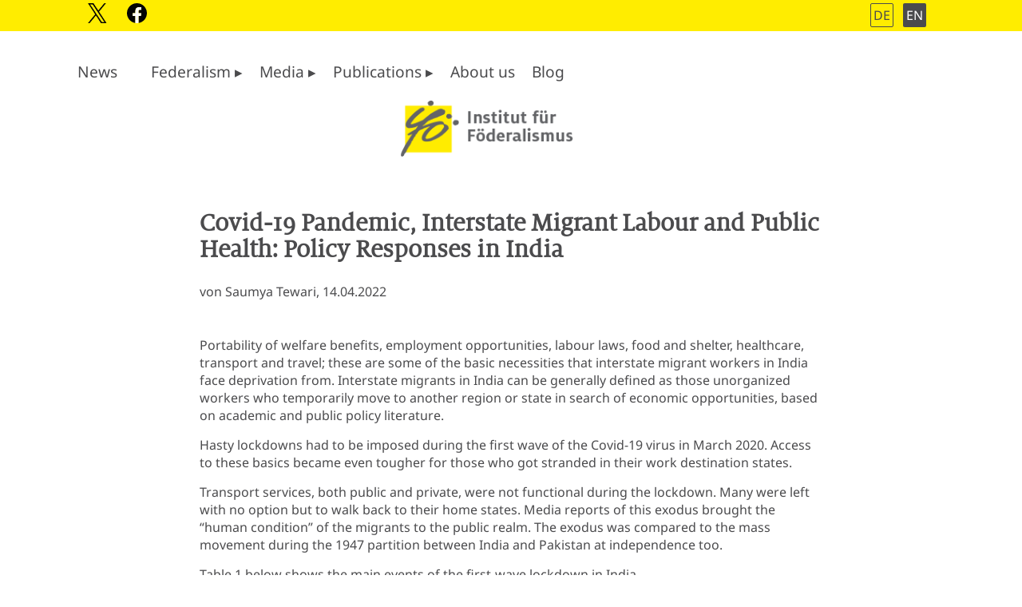

--- FILE ---
content_type: text/html; charset=UTF-8
request_url: https://www.foederalismus.at/blog/covid-19-pandemic--interstate-migrant-labour-and-public-health--policy-responses-in-india_269.php
body_size: 7280
content:

<!DOCTYPE html>
<html lang="de">

<head>
  <meta charset="UTF-8">
  <meta name="viewport" content="width=device-width, initial-scale=1.0">
  <title>Föderalismus Blog</title>
  <meta name="description" content="Im Föderalismus-Blog schreiben Autor:innen aller Richtungen in kurzen Texten zu Föderalismus und allem was dazugehört.">
  <meta property="og:locale" content="de_AT" />
	<meta property="og:type" content="website" />
	<meta property="og:title" content="Institut für Föderalismus" />
	<meta property="og:url" content="https://foederalismus.at/de/" />
	<meta property="og:site_name" content="Institut für Föderalismus" />
	<meta property="article:publisher" content="https://www.facebook.com/institutfuerfoederalismus/" />
	<meta property="og:image" content="https://foederalismus.at/bilder/logo_foederalismusinstitut_fb.png" />
	<meta property="og:image:secure_url" content="https://foederalismus.at/bilder/logo_foederalismusinstitut_fb.png" />
	<meta property="og:image:width" content="382" />
	<meta property="og:image:height" content="200" />
	<meta property="og:image:alt" content="Institut für Föderalismus" />
	<meta property="og:image:type" content="image/png" />
  <link rel="stylesheet" href="/css/styles.css">
  
  <!-- Matomo -->
<script>
  var _paq = window._paq = window._paq || [];
  /* tracker methods like "setCustomDimension" should be called before "trackPageView" */
  _paq.push(['trackPageView']);
  _paq.push(['enableLinkTracking']);
  (function() {
    var u="//foederalismus.at/analytics/";
    _paq.push(['setTrackerUrl', u+'matomo.php']);
    _paq.push(['setSiteId', '1']);
    var d=document, g=d.createElement('script'), s=d.getElementsByTagName('script')[0];
    g.async=true; g.src=u+'matomo.js'; s.parentNode.insertBefore(g,s);
  })();
</script>
<!-- End Matomo Code --> 
</head>

<body>
	<header>
		<div class="headline">
			
			<div class="headline-content">			
			<a href="https://twitter.com/IFOE1975" target=_blank><img src="/bilder/icons/twitter.svg" ALT="Twitter Logo" class="icons"></a>
			<a href="https://www.facebook.com/institutfuerfoederalismus/" target=_blank><img src="/bilder/icons/facebook.svg" ALT="Facebook Logo" class="icons"></a>
			<!-- <a href="xxx" target=_blank><img src="/bilder/icons/youtube.svg" ALT="Youtube Logo" class="icons"></a> -->
			<span class="rechts padding-right30">
			<a href='/de/' class='head'>DE</a><a href='/blog/covid-19-pandemic--interstate-migrant-labour-and-public-health--policy-responses-in-india_269.php' class='headon'>EN</a>				
			</span>
			</div>
		</div>
	
		<nav class="navbar">
			<ul>
			
			<li><a href='/en/news/'>News</a></li><li><a href='/en//'></a></li><li><a href='/en/federalism/'>Federalism &rtrif;</a></li><li><a href='/en/media/'>Media &rtrif;</a></li><li><a href='/en/publications/'>Publications &rtrif;</a></li><li><a href='/en/about-us/'>About us</a></li><li><a href='/en/blog/'>Blog</a></li>		</ul>
		<a href="/en/"><img src="/bilder/logo_foederalismusinstitut.svg" ALT="Logo Föderalismus Institut" class="logo padding-right30"></a>
		
		</nav>
		<div class="mobile-menu">
			<div class="burger-menu">
				<div class="bar"></div>
				<div class="bar"></div>
				<div class="bar"></div>
			</div>
		<nav class="mobile-menu-links">
        <ul>
          <li><a href='/en/news/'>News</a></li><li><a href='/en//'></a></li><li><a href='/en/federalism/'>Federalism &rtrif;</a></li><li><a href='/en/media/'>Media &rtrif;</a></li><li><a href='/en/publications/'>Publications &rtrif;</a></li><li><a href='/en/about-us/'>About us</a></li><li><a href='/en/blog/'>Blog</a></li>        </ul>
		</nav>
		</div>
		<a href="/en/"><img src="/bilder/logo_foederalismusinstitut.svg" ALT="Logo Föderalismus Institut" class="logo padding-right30 float-right"></a>
	</header>
	
	 
	<div class="content-container">
	<div class=blog-content><h1>Covid-19 Pandemic, Interstate Migrant Labour and Public Health: Policy Responses in India</h1>von Saumya Tewari, 14.04.2022<div class=height30></div><p>Portability of welfare benefits, employment opportunities, labour laws, food and shelter, healthcare, transport and travel; these are some of the basic necessities that interstate migrant workers in India face deprivation from. Interstate migrants in India can be generally defined as those unorganized workers who temporarily move to another region or state in search of economic opportunities, based on academic and public policy literature.</p>

<p>Hasty lockdowns had to be imposed during the first wave of the Covid-19 virus in March 2020. Access to these basics became even tougher for those who got stranded in their work destination states.</p>

<p>Transport services, both public and private, were not functional during the lockdown. Many were left with no option but to walk back to their home states. Media reports of this exodus brought the &ldquo;human condition&rdquo; of the migrants to the public realm. The exodus was compared to the mass movement during the 1947 partition between India and Pakistan at independence too.&nbsp;</p>

<p>Table 1 below shows the main events of the first-wave lockdown in India.</p>

<table border="1" cellspacing="0">
	<tbody>
		<tr>
			<td colspan="4" style="border-color:black; height:30.4pt; vertical-align:top; width:347.25pt">
			<p><strong>Table 1</strong></p>

			<p><strong>Events of the Covid-19 Related Lockdowns During the First Wave in India: <em>The Uncalculated Lockdowns</em></strong></p>
			</td>
		</tr>
		<tr>
			<td colspan="4" style="border-color:black; height:30.4pt; vertical-align:top; width:347.25pt">
			<p><strong>National Lockdown Announcement</strong></p>

			<p><strong>(March 24, 2020)</strong></p>
			</td>
		</tr>
		<tr>
			<td colspan="2" style="border-color:black; height:60.9pt; vertical-align:top; width:175.95pt">
			<p>Resultant orders regarding borders, transport, healthcare from centre and states</p>

			<p>(March-April, 2020)</p>

			<p>&nbsp;</p>
			</td>
			<td colspan="2" style="height:60.9pt; vertical-align:top; width:171.3pt">
			<p><strong>Reports of stranded migrant workers </strong></p>

			<p><strong>(Mid-April, 2020) </strong></p>

			<p>&nbsp;</p>
			</td>
		</tr>
		<tr>
			<td style="border-color:black; height:58.0pt; vertical-align:top; width:127.55pt">
			<p><em>Shramik</em> Special Trains; Policy announcements for welfare, livelihoods- <em>Aatma Nirbhar Bharat </em>Package</p>

			<p>(May-June, 2020)</p>
			</td>
			<td colspan="2" style="height:58.0pt; vertical-align:top; width:106.3pt">
			<p>Jobs under MGNREGA, PMGKRA in home states&nbsp; for returning migrants</p>

			<p>(June-October, 2020)</p>
			</td>
			<td style="height:58.0pt; vertical-align:top; width:4.0cm">
			<p>Stories of migrants heading to destination states for work</p>

			<p>(October, 2020)</p>
			</td>
		</tr>
	</tbody>
</table>

<p>Economic activity shrank abruptly and considerably during the first wave lockdowns. The policy challenge for the stranded interstate migrant workers was not just limited to providing food, shelter and healthcare. There was also a need to create opportunities, in their home states too, and rescue them from job losses. As the policy initiatives fell short, the judiciary had to step in. Guidelines to ensure the welfare of interstate migrant workers were issued by the Supreme Court of India. During the first wave lockdowns, there were also scattered instances of private philanthropy that reported some rescue modes for the migrants.During the first wave of the Covid-19 virus spread in India, <em>uncalculated</em> lockdowns were imposed. &ldquo;Uncalculated&rdquo; because there was a shortage of government data on temporary migration between states of India and their economic networks. The federal structure of welfare distribution had no scope for portability of benefits across home states and destination states for this group of people. Therefore, quick and efficient policy responses could not be implemented.</p>

<p>&ldquo;Migration in India 2007-08&rdquo; by the National Sample Survey Office (NSSO) is the last estimate done by the Government of India. This survey covered household migration, short-term migration, remittances and economic activities that migrants take up. Another important source of migration statistics is the census of India. The census records movement of individuals/ households, duration of stay in destination region, interstate, intrastate and rural-urban trends and reasons for migration.</p>

<p>It was by the budget session of the parliament in February 2021 that the government was able to present estimates of migrant workers who returned to their home states during 2020 lockdowns. This figure was 11.4 million, laid before the house by the labour ministry. The government could not estimate deaths among these migrant workers as well. When questioned in the parliament, general data on fatalities in road accidents from March to June 2020 was cited. After much public debate, a new database to keep record of migrant workers was proposed in December 2020. By August-end, 2021 a national portal <em>e-Shram</em> (translation:<em> </em>e-labour<em>) </em>has been launched, to register migration and unorganized work.</p>

<p>The federal structure impacted the policy responses towards the interstate migrant workers&rsquo; crisis during the Covid-19 related lockdowns. Policy responses that emerged in this situation during the lockdowns help explore the changing overtones in the centre-state relations in India. The federal scope for policy-making areas that impacted migrant workers and the level of government implementing them is determined by the seventh schedule in the Constitution of India. A multilevel policy response web developed during the first wave lockdown; and continued to keep improvising policy responses into the second wave in the following year.</p>

<p>The governments- both at the central and state levels struggled to manage policies related to the migrant workers, only to face a more severe crisis in the coming months of the year. Partial restrictions on travel and lack of availability of both public and private means of transport still prevailed. By January 2021, the government of India had started the vaccination programme for frontline workers and over the coming months, for the rest of the population, prioritizing older cohorts.</p>

<p>Policy reforms on portability of welfare across states, such as the Public Distribution System (PDS) food grains access, Mahatma Gandhi National Rural Employment Gurantee Act (MGNREGA) were still being discussed at various policy stakeholder levels. Implementation of the <em>One</em> <em>Nation One Ration Card</em> scheme (originally announced in 2019) was expedited in July 2020 with a deadline for January 2021. Later judicial interventions were required to push the state governments to implement the scheme by July 2021, a further six month delay.</p>

<p>The NITI Aayog, Government of India&rsquo;s policy think tank, in partnership with the labour ministry and civil society organisations, began consultations with stakeholders from grassroots. A subgroup on migrant workers was formed in February 2021. The ministry of labour also announced the establishment of the National Commission for Migrant Labour. In the following month to this announcement, the ministry also declared to hold an all-India survey on migrant workers.</p>

<table border="1" cellspacing="0">
	<tbody>
		<tr>
			<td colspan="4" style="border-color:black; height:30.4pt; vertical-align:top; width:347.25pt">
			<p><strong>Table 2</strong></p>

			<p><strong>Events of the Covid-19 Related Lockdowns During the First Wave in India: <em>The Indifferent Lockdowns</em></strong></p>
			</td>
		</tr>
		<tr>
			<td colspan="4" style="border-color:black; height:30.4pt; vertical-align:top; width:347.25pt">
			<p><strong>News of the Second Wave</strong></p>

			<p><strong>(March, 2021)</strong></p>
			</td>
		</tr>
		<tr>
			<td colspan="2" style="border-color:black; height:38.1pt; vertical-align:top; width:184.25pt">
			<p><strong>Migrant workers started returning home; fearing second, more stringent lockdown </strong></p>

			<p><strong>(March, 2021)</strong></p>
			</td>
			<td colspan="2" style="height:38.1pt; vertical-align:top; width:163.0pt">
			<p>State governments responsible for lockdown announcements, based on need; request migrants to not rush</p>

			<p>(March, 2021)</p>
			</td>
		</tr>
		<tr>
			<td style="border-color:black; height:156.25pt; vertical-align:top; width:120.45pt">
			<p>Assembly elections in West Bengal, Tamil Nadu &amp; Kerala</p>

			<p>(March-April, 2021)</p>
			</td>
			<td colspan="2" style="height:156.25pt; vertical-align:top; width:127.6pt">
			<p>Breakdown of healthcare facilities, oxygen supply shortage, cremation grounds; questionable records of data on illness and deaths</p>

			<p>(April-May, 2021)</p>
			</td>
			<td style="height:156.25pt; vertical-align:top; width:99.2pt">
			<p>Judicial initiatives, activism and voluntary sector&rsquo;s interventions; demand for quick implementation of&nbsp; interstate portability of welfare</p>

			<p>(May, 2021)</p>
			</td>
		</tr>
	</tbody>
</table>

<p>As news reports about the speculation of a second wave of Covid-19 infections surfaced, the migrant workers who had returned to their old jobs began to panic. But the governments- both central and states- knew better than to impose another round of uncalculated lockdowns. The restrictions imposed during the second wave were not as stringent as the first wave in 2020, as per the <strong>Oxford COVID-19 Government Response Tracker&rsquo;s</strong><em> </em>Stringency Index. The central government, this time, left it upon the states to impose restrictions as per need.The second wave led to further marginalization of the workers. Lockdowns and welfare in this wave were <em>indifferent</em> towards the migrant workers. Interventions from the judiciary and the voluntary sector played an important part in the multilevel policy responses for the migrant workers who were left in distress, without livelihood, food or shelter.</p>

<p>The central government and state governments with a high in-migrant population released requests for migrants to not leave. Simultaneously, some state legislatures were due for fresh elections. Both national and state political parties contesting the elections conducted public gatherings to mobilize the electorate. The push for political agenda from both the central and state governments was omnipresent; ignoring the spread of the virus.</p>

<p>Regions of India reported shortages of ambulances, hospital beds, oxygen cylinders and other medicines and equipment as the second wave surged. Some states expressed displeasure over the central government&rsquo;s vaccination distribution scheme, calling it non-transparent. The central government issued an explanation stating that the distribution was done on the basis of population, reported cases, dose administering capacity and accounting for wastages in states. Cremation and burial grounds were working beyond capacity, with rising deaths. The conditions from the crematorium grounds also contested the official data on the number of illnesses and deaths during the second wave.</p>

<p>The Omicron wave rose in January 2022 and migrant workers again recalling the previous two waves and the socio-economic consequences they had to endure. Though the wave did not prove to be as devastating as the delta wave, the policy support for interstate migrant workers still needs to pick up pace. States and the central government need more coordinated policy focus. The NITI Aayog&rsquo;s final policy guidelines, after detailed consultations, are also still in the pipeline.</p>

<p>A centralized command for lockdown failed in accommodating the needs of those who did not &lsquo;belong&rsquo; in the first wave. But for the judicial interventions and civil society initiatives, the second wave multilevel policy continued to be indifferent towards the conditions of the migrants. The crisis brought the conditions of interstate migrant workers and the unorganized sector to the public realm. It is essential to keep this discourse active so that the multilevel institutional web works towards making them inclusive for migrants and the unorganized workforce.</p>

<p>Commentators on Indian federalism have in their recent works have mainly focussed on fiscal relations or constitutional design. Politically, &ldquo;ethnofederalism&rdquo; and challenges to the multinational federalism under the recent nationalist narratives are the trends captured in the literature on Indian federalism. Devolution and decentralization; competitive and cooperative federalism have been the keywords from the political campaigns in recent times as well. Though, sharing of power at all levels is still a question of governance capacity and will of the stakeholders.</p>

<p>The present nature of Indian federalism, in the context of the migrant crisis presents an urgent question to ponder upon. On the one hand, the political narratives speak of &ldquo;one-nation&rdquo;, cooperative federalism and the union government has been exercising a centralized command. And this has been a major concern for critics because it invokes a controlled, agenda-driven impact on India&rsquo;s federalism trends. On the other side of the &ldquo;one-nation&rdquo; narrative, a centralized command for lockdowns failed in accommodating the needs of those who did not &lsquo;belong&rsquo;. The centre and the states had disagreements over the implementation of the lockdowns too and there have been some instances where the states were able to find solutions to tackle the crises they faced. However, there were little immediate policy initiatives to support the migrants in the destination states.</p>

<p>Whether the policy initiatives towards portability of social welfare across states of India will prove to be inclusive for migrant workers or not, only the future will reveal. Among the deadliest pandemics in recorded history, the Black Death or the bubonic plague of the fourteenth century has been known to have claimed the maximum lives. Comparative observations by Daron Acemoglu and James Robinson in their 2012 book &ldquo;Why Nations Fail&rdquo; have shown how extractive as well as inclusive institutions were created after this pandemic in different nations of Europe, depending upon the political conditions in different regions. As evident from this, such critical junctures can end extractive institutions and help inclusive ones emerge or can lead to more exploitative ones.</p>

<p>The pandemic proved to be more exploitative for the marginalized, this juncture calls for rethinking discourses on migration for economic opportunities in Indian context. The mobility crisis that the migrant workers faced under the first lockdown opened up a public space for discourses on their conditions. A temporary migrant at the destination city or state works as a mere tool, labouring to make an income. Often treated as outsiders in destination states due to cultural and linguistic differences, they may also face other forms of socio-economic deprivation like access to housing, public welfare and even voting rights. The need for portability of social welfare across district and state boundaries was well articulated in the instances of exclusion that were reported during the pandemic. It is essential to keep this discourse active so that the multilevel institutional web works towards making them inclusive for migrants.</p>

<p>The stories of migrant workers&rsquo; struggles with the multilevel web of policies highlight how the federal administration failed to deliver at a time of need. There were two lessons from India&rsquo;s federalism in the pandemic crisis. The first one, as discussed at this start of the article, is to improve data quality on interstate migration. And the approach to data research on migration must consider identities and socio-economic development as important variables. The second lesson is the need to focus on &ldquo;states as laboratories&rdquo;. While it may not be wise to expect a big bang change in the condition of the interstate migrant workforce, there is need for a model that can show the path for future policy. Such a model will have to emerge from a multilevel policy network as there have been instances of delivery of other social welfare services in different regions. Initiatives such as the <em>One Nation, One Ration Card </em>scheme, the <em>E-shram Portal</em> and civil society consultations with NITI Aayog&rsquo;s group have been some examples of policy measures in this direction.</p>

<p>&nbsp;</p>

<p>*The author would like to thank her mentor, Prof Balveer Arora, PhD (Sciences Po-Paris I) who is the Chairman, CMF Institute of Social Sciences.&nbsp; This blog piece is a follow-up of an earlier demi-paper, describing the first wave of the Covid-19 surge in India, contributed to the CMF&rsquo;s online publication, <em>Indian Federalism Perspectives</em>. The country report on India is also based on the online presentation of the same title on 29<sup>th</sup> October, 2021 at Breakout Session, &ldquo;Federalism and the COVID-19-Crisis&rdquo;, during the 2021- IACFS Conference.</p>

<p>&nbsp;</p>

<p>&nbsp;</p>

<p><br />
&nbsp;</p>

<p>&nbsp;</p>

<p>&nbsp;</p>
<div class=height30></div><h3>Informationen zu Saumya Tewari</h3><br><br><img src='/uploads_autor/jpg_191.jpg' ALT='Saumya Tewari' class='round fluss'>Saumya Tewari holds a PhD in Development Studies from TISS, Mumbai. She is an honorary fellow at the Centre for Multilevel Federalism (CMF), Institute of Social Sciences, New Delhi. <br><br><a href="mailto:tewari.saumya@gmail.com">tewari.saumya@gmail.com</a><br><br><a href='index.php' class='boxf'>Zur Übersicht</a></div>	</div>
	
	</div>
	
	<div class=height30></div>
	
	
	<footer class="margin-top30">
			<div class=footer-leiste>
			<div class="footer-claim">BÜRGERNAH.<br>EFFIZIENT.<br>EUROPÄISCH.</div>
			<div class="footer-item"><h4>ANSCHRIFT</h4>Institut für Föderalismus<br>Adamgasse 17<br>6020 Innsbruck</div>
			<div class="footer-item"><h4>KONTAKT</h4>T + 43.512.574.594<br>E <a href="&#109;&#097;&#105;&#108;&#116;&#111;&#058;&#105;&#110;&#115;&#116;&#105;&#116;&#117;&#116;&#064;&#102;&#111;&#101;&#100;&#101;&#114;&#097;&#108;&#105;&#115;&#109;&#117;&#115;&#046;&#097;&#116;">&#105;&#110;&#115;&#116;&#105;&#116;&#117;&#116;&#064;&#102;&#111;&#101;&#100;&#101;&#114;&#097;&#108;&#105;&#115;&#109;&#117;&#115;&#046;&#097;&#116;</a><br><a href="/de/impressum.php">Impressum</a> | <a href="/de/sitemap.php">Sitemap</a></div>
			<div class="footer-item"><img src="/bilder/logo_foederalismusinstitut.svg" ALT="Logo Föderalismus Institut" class="logo_footer"></div>
			</div>
				
	</footer>
<script src="/scripts.js"></script>
</body>

</html>


--- FILE ---
content_type: text/css
request_url: https://www.foederalismus.at/css/styles.css
body_size: 3533
content:
/* Globale Stile */

body {
	margin: 0;
	padding: 0;
	background-color:#FFFFFF;
	text-align : left;
 	color : #4b4b4d;
	font-family: "Noto Sans", Arial, sans-serif;
	font-size: 1.2rem; 
	line-height:1.8rem;
	display: flex;
	flex-direction: column;
	min-height: 100vh;
}

@font-face {
    font-family: 'miloserifpro';
	src: url('../fonts/miloserifpro-web.ttf') format('truetype');
    font-weight: normal;
    font-style: normal;
}

@font-face {
    font-family: 'Noto Sans';
	src: url('../fonts/NotoSans-Regular.ttf') format('truetype');
    font-weight: normal;
    font-style: normal;
}

h1
	{
		font-family:miloserifpro,helvetica;
		font-size:2rem; 
		padding:0;
		margin-top:3rem;
		margin-bottom:1.5rem;
		line-height:2.1rem;
		font-weight: bold;
	}

h2
	{
		font-family:miloserifpro,helvetica;
		font-size:1.7rem; 
		padding:0;
		margin-bottom:1rem;
		line-height:1.8rem;
		font-weight: bold;
	}
	
h3
	{
		font-family:miloserifpro,helvetica;
		font-size:1.4rem; 
		padding:0;
		margin-bottom:0.3rem;
		line-height:1.6rem;
		display:inline-block;
		background-color:#ffed00;	
		padding:2px 7px 2px 7px;
	}
	
h4
	{
		font-family:miloserifpro,helvetica;
		font-size:1rem; 
		padding:0;
		margin:0;
		line-height:1.2rem;
	}
	
hr	
	{
		border-top: 1px solid #ffed00;
		width:70%;
		margin-left:0px;
		margin-top:30px;
		margin-bottom:50px;
	}
	
img.fluss
{
	float:left;
	margin-right:25px;
   	margin-bottom:10px;
	max-width:230px;
	max-height:230px;
}

.break
{
	clear:both;
}

.round
{
	border-radius: 5px;
}

.max800
{
	width: 100%;
	max-width:800px;
}

.email
{
	display:none;
}

/* Header-Stile */

header {
  background-color:#fff; 
  padding: 0px;
  position: sticky;
  top: 0;
  z-index: 100;
  width:100%;
}

.headline
{
	background-color:#ffed00; 
	height:30px;
	padding: 4px 0px 5px 0px;
}

.headline-content
{
	max-width: 1100px;
	margin: 0 auto;
}

.logo {
  display: inline-block;
  max-height: 70px; 
  float: right;
  padding-top:15px;
}

.icons {
	height: 25px;
	margin-left:20px;
}

.break {

	clear:both;
	
}

/* Hauptinhalt-Stile */

.content-container {
  max-width: 880px;
  margin: 0 auto;
  padding: 20px;
  flex: 1;
}

.teaser-container {
  max-width: 1600px;
  margin: 0 auto;
  padding:20px;
  padding-top:0px;

}

.box-container {
  display: flex;
  flex-wrap: wrap;
  justify-content: space-between;
  
}

.box {
	margin: 0 auto;
	width: 46%;
	min-width: 390px;	
	min-height: 420px; 
	background-color: #fff;
	border-radius: 5px;
	border-style: solid;
	border-width: thin;
	margin-bottom: 30px; 
	box-sizing: border-box;
	line-height:1.6rem;
	position:relative;
}

.box h2 {
	display:inline-block;
	background-color:#ffed00;	
	padding:2px 7px 2px 7px;
}

.box-content {
	padding: 20px;
}

.box-header {
	color: #c1c3c7;
	font-size: 16px;
}

.box-footer {
	position: absolute;
	bottom: 10px;
	left: 20px;
}

a.boxf:link {
	text-decoration-line:none; 
	font-size: 1rem; 
	color:#4b4b4d;
	font-weight:normal;
	border-radius: 2px;
	border-style: solid;
	border-width: thin;
	padding:5px;
	margin-right:12px;
	float:left;
}

a.boxf:hover {
	/*font-weight:bold;*/
	
}

a.boxy:link {
	text-decoration:none; 
	font-size: 1.3rem; 
	color:#4b4b4d;
	background-color: #F5F5F5;
	font-weight:normal;
	border-radius: 2px;
	border-style: solid;
	border-width: thin;
	padding:7px;
	margin-right:12px;
	
}

a.boxy:hover {
	font-weight:bold;
	
}

.event-leiste {
	margin: 0 auto;
	max-width: 810px;
	background-color: #f5f5f5;
	border-radius: 5px;
	padding:20px;
}


.info-leiste {
	margin: 0 auto;
	max-width: 1600px;
	background-color: #f5f5f5;
	border-radius: 5px;
}

.info-container {
	margin: 0 auto;
	display: flex;
	flex-wrap: wrap;
	justify-content: space-between;
	max-width:1100px;
}

.info-item {
	flex: 1;
	font-size: 0.8rem; 
	line-height:1rem;
	box-sizing: border-box;
	padding:20px;
	min-width:250px;
}

.info-item img {
	max-height:60px;
	padding-bottom:20px;
}

.info-item a:link {
	text-decoration:none;
}

.info-item a:hover {
	font-weight:normal;
}


.max-width-image {
  max-width: 1600px;
  width: 100%;
  height: auto;
}

.padding-left20 {
	padding-left: 20px;
}

.padding-right30 {
	padding-right: 30px;
}

.padding-25 {
	
	padding: 25px;
}


.margin-top30 {
	margin-top:30px;
}
.margin-top10 {
	margin-top:10px;
}

.height30 {
	display:block;
	height:30px;
	width:100%;
	
}

.height70 {
	display:block;
	height:70px;
	width:100%;
	
}	

.rechts {
	float:right;
}
.links {
	float:left;
}


.error-message {
      color: red;
      font-size: 12px;
      margin-top: 5px;
    }

/* Carousel */
.carousel{
  margin: 0 auto;
  height: 400px;
  width: 100%;
  margin-top: 40px;
  margin-bottom: 40px;
  max-width: 1580px;
  overflow-x: hidden;
  position: relative;
  display: flex;
  justify-content: flex-start;
  border-radius: 10px;
}
.carousel-inner{
  height: 100%;
  /* min-width: 400%; */
  display: flex;
  transition: all ease .5s;
}
.carousel-item{
  flex: 1;
  height: 100%;
  display: flex;
  flex-direction: column;
  background-size: cover;
}
.carousel-item-text
{
	display: inline-block;
}

.carousel-item-text h1{
	display: inline-block;
  opacity: .8;
  font-size:40px;
}

.carousel-controls .prev{
  display: inline-block;
  height: 25px;
  width: 25px;
  position: absolute;
  left: 5px;
  top: 53%;
  transform: translateY(-50%);
  background-image: url('/bilder/icons/prev.svg');
  background-position: center;
  background-size: auto 100%;
  background-repeat: no-repeat;
  cursor: pointer;
  opacity: .5;
}
.carousel-controls .next{
  display: inline-block;
  height: 25px;
  width: 25px;
  position: absolute;
  right: 5px;
  top: 53%;
  transform: translateY(-50%);
  background-image: url('/bilder/icons/next.svg');
  background-position: center;
  background-size: auto 100%;
  background-repeat: no-repeat;
  cursor: pointer;
  opacity: .5;
}
.prev:hover, .next:hover{
  opacity: 1;
}
.carousel-indicators{
  position: absolute;
  bottom: 12px;
  left: 50%;
  transform: translateX(-50%);
  text-align: center;
}
.carousel-indicators span{
  display: inline-block;
  background-color: white;
  width: 30px;
  height: 4px;
  border-radius: 2px;
  opacity: .5;
  cursor: pointer;
  margin: 3px;
}
.carousel-indicators span.active{
  opacity: 1;
}

/* Institut */
.cv-container {
	margin:0 auto;
	display: flex;
	flex-wrap: wrap;
	justify-content: center;
	max-width:900px;
	gap: 30px;
	
}

.cv-item {
	font-size: 1rem; 
	line-height:1.5rem;
	box-sizing: border-box;
	padding:20px;
	min-width:330px;
	max-width:440px;

}

/* Blog */
.blog-container {
	margin:0 auto;
	display: flex;
	flex-wrap: wrap;
	justify-content: center;
	gap: 30px;
	max-width:900px;
}

.blog-box-first {
	width: 100%;
	min-width: 400px;	
	/*height: 300px; */
	background-color: #fff;
	border-radius: 3px;
	border-style: solid;
	border-width: thin;
	box-sizing: border-box;	
	padding:20px;
	font-size:1rem;
	line-height:1.4rem;
}

.blog-box {
	width: 46%;
	min-width: 400px;	
	/* height: 300px; */
	background-color: #fff;
	border-radius: 3px;
	border-style: solid;
	border-width: thin;
	box-sizing: border-box;	
	padding:20px;
	font-size:0.9rem;
	line-height:1.2rem;
}

.autor-text
{
	font-size: 10px; 
	padding:0;
	margin:0;
	line-height:13px;
}

.blog-content
{
	max-width:780px;
	font-size:1rem;
	line-height:1.4rem;	
}

.blog-content p
{
	margin-top:15px;
	margin-bottom:10px;
}

/* Talk */
.talk-container
{
	margin:0 auto;
	display: flex;
	flex-wrap: wrap;
	justify-content: center;
	gap: 20px;
	max-width:1100px;
}

.talk-box {
	width: 48%;
	min-width: 400px;	
	aspect-ratio: 16/9;
	background-color: #fff;
	box-sizing: border-box;	
	font-size:0.9rem;
	line-height:1.2rem;
}


/* Formular */
.form-container {
	display:flex;
	justify-content: center;
	align-items: center;
	max-width:400px;
	margin: 0 auto;
	padding-top:40px;
	padding-bottom:60px;
}


input, select {
	padding:0.5em;
	font-size:0.875em;
	
	background:#f4f4f4;
	border:1px solid #ccc;
	border-width:1px 1px 1px 0;
	border-radius:0;
	width:20%;
}

input:focus,
select:focus {
	background:#fff;
	box-shadow:inset 0.1em 0.1em 0.25em rgba(0,0,0,0.2);
	outline:0;
}

.form-field {
	margin-bottom:1em;
	display:flex;
}

.form-field label {
	flex:0 1 4em;
	
	padding:1em;
	background:#fff;
	border:1px solid #ccc;
	font-size:0.75em;
	text-align:center;
	text-shadow:0 1px 0 #fff;
	line-height:1;
}

.form-field input,
.form-field select {
	flex-grow:1;
	
}

.form-field label {
	border-radius:0.25em 0 0 0.25em;
}
.input-right input,
.input-right select,
.multi-input input:last-child,
.multi-input select:last-child {
	border-radius:0 0.25em 0.25em 0;
}
.dob-select{
	flex-basis: 0.2vh;
	
}
.submit-field {
	flex-direction: row-reverse;
}

input[type="submit"] {
	flex:0 1 40%;
	
	padding:0.8em;
	font-size:1.2rem;
	
	background:#ffffff;
	border-radius:0.25em;
	border:1px solid #ccc;
	cursor:pointer;
}
input[type="submit"]:hover {
	font-weight:bold;
}




/* Slide Show */

.slideshow-container {
  margin-top:30px;
  position: relative;
}

.slide-content {
  display: flex;
  align-items: flex-start;
}

.slide-content img {
  width: 45%;
   
}

.text-content {
  flex:1;
  padding-left:20px;
  width:35%;
  font-size: 1rem;
  line-height:1.3rem;
}

.signature {
	margin-top:30px;
	font-size: 0.9rem; 
	line-height:1.1rem;	
	font-style: italic;
	padding-right:10px;
	text-align:right;
}

#slideset6 {
	height: 237px; position: relative
}
     
#slideset6 > * {
	animation: 25s autoplay6 infinite linear;
    position: absolute; top: 0; left: 0; opacity: 0.0
}

#slideset6 > *:nth-child(1) {animation-delay: 0s}
#slideset6 > *:nth-child(2) {animation-delay: 5s}
#slideset6 > *:nth-child(3) {animation-delay: 10s}
#slideset6 > *:nth-child(4) {animation-delay: 15s}
#slideset6 > *:nth-child(5) {animation-delay: 20s}

@keyframes autoplay6 {
  0% {opacity: 0.0}
  4% {opacity: 1.0}	/* wieviel % ist 1s von 25s */
  20% {opacity: 1.0} /* wieviel % ist 5s von 25s */
  24% {opacity: 0.0}
  100% {opacity: 0.0}
 
}





/* Anchor-Stile */

a:link { 
	text-decoration:underline; 
	text-decoration-thickness: 1px; 
	text-underline-offset: 3px;
	color:#4b4b4d;
	font-weight:normal;
}
a:hover {
	text-decoration:underline; 
	color:#4b4b4d;
	text-shadow: 1px 0 currentColor;
}
a:visited {
	text-decoration:underline;
	color:#4b4b4d;
	font-weight:normal;
}

a.head:link { 
	text-decoration:none; 
	font-size: 1rem; 
	color:#4b4b4d;
	font-weight:normal;
	border-radius: 2px;
	border-style: solid;
	border-width: thin;
	padding:3px;
	margin-left:12px;
	
}
a.head:hover {
	text-decoration:none; 
	font-size: 1rem; 
	color:#4b4b4d;
	font-weight:bold;
}
a.head:visited {
	text-decoration:none;
	font-size: 1rem; 
	color:#4b4b4d;
	font-weight:normal;
}

a.headon:link { 
	text-decoration:none; 
	font-size: 1rem; 
	color:#fff;
	font-weight:normal;
	border-radius: 2px;
	background-color:#4b4b4d; 
	padding:4px;
	margin-left:12px;
	
}
a.headon:hover {
	text-decoration:none; 
	font-size: 1rem; 
	color:#fff;
	font-weight:bold;
}
a.headon:visited {
	text-decoration:none;
	font-size: 1rem; 
	color:#fff;
	font-weight:normal;
}

	



/* Sticky-Menü-Stile */

.navbar {
  background-color: #fff;
  position: sticky;
  top: 0;
  max-width:1100px;
  z-index: 99;
  padding-top:20px;
	margin: 0 auto;
	height:125px;
 
}



.navbar ul {
  list-style: none;
  margin: 0;
  padding: 0;
  padding-top:10px;
  float:left;
  max-width: 800px;
}

.navbar li {
  display: inline-block;
  margin-right: 7px;
}

.navbar a {
  display: block;
  padding: 7px;
  text-decoration: none;
  color: #4b4b4d;
  
}

.on {
  background-color:#f5f5f5; 
}

.submenu {
  display: block;
  list-style: none;
  position: absolute;
  top: 73px;
  left: 0;
  font-size:1rem;
  background-color:#f5f5f5;
}

.submenu li {
  display: inline-block;
  margin-right: 10px;
  margin-top:-7px;
}




/* Footer-Stile */

footer {
  background-color: #f5f5f5;
  color: #4b4b4d;
  padding: 0px;
  text-align: center;
  max-height:150px;
  margin-top: auto;
 
}

.footer-leiste
{
	display: flex;
	justify-content: space-between;
	max-width: 1100px;
	margin: 0 auto;
	
}

.footer-item {
  flex: 1;
  font-size: 0.8rem; 
  line-height:1rem;
  box-sizing: border-box;
  padding:20px;
}

.footer-claim {
	 flex: 1;
	font-family: miloserifpro,helvetica;
	font-size: 1rem; 
	line-height:1.3rem;
	font-style:italic;
	background-color:#ffed00;
	padding:20px;
	vertical-align:middle;
}


.logo_footer {
  display: inline-block;
  max-height: 70px; 
}
 
/* Accordion styles */
.accordion {
        border: 1px solid #ccc;
        border-radius: 2px;
		margin-top:20px;
		max-width:1000px;
      }
      .accordion input {
        display: none;
      }
      .accordion__handler {
        padding: 10px;
        display: block;
        cursor: pointer;
        user-select: none;
        display: flex;
        justify-content: space-between;
      }
      .accordion__title h3 {
		font-family:miloserifpro,helvetica;
		font-size:1.2rem; 
		padding:0;
		margin-bottom:0rem;
		line-height:1.4rem; 
        margin-top:0.3rem;
		background-color:#fff;
		
      }
      .accordion__icon {
        transition: transform 250ms ease-in-out;
      }
      .accordion input:checked ~ .accordion__body {
        height: auto;
        padding: 0 10px 10px;
      }
      .accordion input:checked + .accordion__handler .accordion__icon {
        transform: rotate(90deg);
      }
      .accordion__body {
        height: 0;
        overflow: hidden;
		font-size: 1rem;
		line-height: 1.3rem;
      }
	  .anriss {
		 font-weight:600; 
	  }
	  
	  
      p {
        margin: 0;
		
      }

/* Media Query für Smartphones */

/* Stil für das Burger-Menü */
.mobile-menu {
    display: none;
	position: relative;
	float:left;
  }

.mobile-menu ul { 
	list-style: none;
	margin: 0;
	padding: 0;
	line-height: 2;
}

.mobile-menu a {
  text-decoration: none;
  color: #4b4b4d;
}

.msubmenu {
    display: none;
	font-size:1rem;
	line-height:1.4rem;
}

.msubmenu li {
    padding:0px;
	margin-left: 25px;

}



.burger-menu {
    display: none;
    cursor: pointer;
    margin-top: 20px;
    background-color: #f5f5f5;
    width: 30px;
    padding: 10px;
    padding-left: 15;
 }

.burger-menu .bar {
  width: 30px;
  height: 5px;
  background-color: #333;
  margin: 5px 0;
  transition: transform 0.3s ease-in-out, opacity 0.3s ease-in-out;
}

.burger-menu.active .bar:nth-child(1) {
  transform: rotate(45deg) translate(7px, 7px);
}

.burger-menu.active .bar:nth-child(2) {
  opacity: 0;
}

.burger-menu.active .bar:nth-child(3) {
  transform: rotate(-45deg) translate(7px, -7px);
}

.float-right{
		display:none;
	}

/* Stil für mobiles Menü */
@media (max-width: 768px) {
  .burger-menu {
    display: block;
  }

  .navbar {
    display: none;
  }

  .mobile-menu {
    display:block;
  }
  
 
  .mobile-menu-links {
    display: none;
    background-color: #f5f5f5;
    padding: 15px;
    position: absolute;
    top: 100%;
    left: 0;
    width: 80%;
	min-width:360px;
    box-shadow: 0 2px 4px rgba(0, 0, 0, 0.1);
  }

  .mobile-menu.active .mobile-menu-links {
    display: block;
  }
  
	.float-right{
		float:right;
		display:block;
	}

.msubmenu{
  display: block;
}

.content-container {
  padding: 10px;
  
}

.text-content {
 font-size:1rem;
 line-height:1.4rem;
}

.footer-item {
  font-size: 0.6rem; 
  line-height:0.8rem;
  box-sizing: border-box;
  padding:10px;
  min-width:133px;
}

.footer-claim {
	display:none;
}

.signature {
    margin-top: 20px;
    font-size: 0.7rem;
    line-height: 1.1;
    text-align: right;
}

.carousel{
  height: 200px;
  
}
  .carousel-item h1{
  opacity: .8;
  font-size:20px;
 
}
}



--- FILE ---
content_type: image/svg+xml
request_url: https://www.foederalismus.at/bilder/logo_foederalismusinstitut.svg
body_size: 6396
content:
<?xml version="1.0" encoding="UTF-8" standalone="no"?>
<!DOCTYPE svg PUBLIC "-//W3C//DTD SVG 1.1//EN" "http://www.w3.org/Graphics/SVG/1.1/DTD/svg11.dtd">
<svg width="100%" height="100%" viewBox="0 0 228 74" version="1.1" xmlns="http://www.w3.org/2000/svg" xmlns:xlink="http://www.w3.org/1999/xlink" xml:space="preserve" xmlns:serif="http://www.serif.com/" style="fill-rule:evenodd;clip-rule:evenodd;stroke-linejoin:round;stroke-miterlimit:2;">
    <use id="Hintergrund" xlink:href="#_Image1" x="0" y="0" width="228px" height="74px"/>
    <defs>
        <image id="_Image1" width="228px" height="74px" xlink:href="[data-uri]"/>
    </defs>
</svg>


--- FILE ---
content_type: application/javascript
request_url: https://www.foederalismus.at/scripts.js
body_size: 1136
content:
// JavaScript für das Burger-Menü
const burgerMenu = document.querySelector('.burger-menu');
const mobileMenu = document.querySelector('.mobile-menu');

burgerMenu.addEventListener('click', () => {
  mobileMenu.classList.toggle('active');
  burgerMenu.classList.toggle('active');
});

const submenuTriggers = document.querySelectorAll('.has-submenu');

submenuTriggers.forEach(trigger => {
  trigger.addEventListener('click', () => {
    trigger.classList.toggle('active');
  });
});



/* Webvalidate */
function validateForm() {
      var nachname = document.forms["myForm"]["nachname"].value;
      var email = document.forms["myForm"]["email"].value;
      var nachnameError = document.getElementById("nachname-error");
      var emailError = document.getElementById("email-error");
      
      nachnameError.innerHTML = "";
      emailError.innerHTML = "";
      
      if (nachname == "") {
        nachnameError.innerHTML = "Bitte geben Sie Ihren Nachnamen ein.";
        return false;
      }
      
      if (!/^[a-zA-Z]+$/.test(nachname)) {
        nachnameError.innerHTML = "Der Nachname darf nur Buchstaben enthalten.";
        return false;
      }
      
      if (email == "") {
        emailError.innerHTML = "Bitte geben Sie Ihre E-Mail-Adresse ein.";
        return false;
      }
      
      if (!/^[^\s@]+@[^\s@]+\.[^\s@]+$/.test(email)) {
        emailError.innerHTML = "Bitte geben Sie eine gültige E-Mail-Adresse ein.";
        return false;
      }
    }

/* Carousel */
let carousel=document.querySelector('.carousel');let carouselInner=document.querySelector('.carousel-inner');let prev=document.querySelector('.carousel-controls .prev');let next=document.querySelector('.carousel-controls .next');let slides=document.querySelectorAll('.carousel-inner .carousel-item');let totalSlides=slides.length;let step=100/totalSlides;let activeSlide=0;let activeIndicator=0;let direction=-1;let jump=1;let interval=5000;let time;carouselInner.style.minWidth=(totalSlides*100)+'%';loadIndicators();loop(true);next.addEventListener('click',()=>{slideToNext();});prev.addEventListener('click',()=>{slideToPrev();});carouselInner.addEventListener('transitionend',()=>{if(direction===-1){if(jump>1){for(let i=0;i<jump;i++){activeSlide++;carouselInner.append(carouselInner.firstElementChild);}}else{activeSlide++;carouselInner.append(carouselInner.firstElementChild);}}else if(direction===1){if(jump>1){for(let i=0;i<jump;i++){activeSlide--;carouselInner.prepend(carouselInner.lastElementChild);}}else{activeSlide--;carouselInner.prepend(carouselInner.lastElementChild);}};carouselInner.style.transition='none';carouselInner.style.transform='translateX(0%)';setTimeout(()=>{jump=1;carouselInner.style.transition='all ease .5s';});updateIndicators();});document.querySelectorAll('.carousel-indicators span').forEach(item=>{item.addEventListener('click',(e)=>{let slideTo=parseInt(e.target.dataset.slideTo);let indicators=document.querySelectorAll('.carousel-indicators span');indicators.forEach((item,index)=>{if(item.classList.contains('active')){activeIndicator=index}})
if(slideTo-activeIndicator>1){jump=slideTo-activeIndicator;step=jump*step;slideToNext();}else if(slideTo-activeIndicator===1){slideToNext();}else if(slideTo-activeIndicator<0){if(Math.abs(slideTo-activeIndicator)>1){jump=Math.abs(slideTo-activeIndicator);step=jump*step;slideToPrev();}
slideToPrev();}
step=100/totalSlides;})});carousel.addEventListener('mouseover',()=>{loop(false);})
carousel.addEventListener('mouseout',()=>{loop(true);})
function loadIndicators(){slides.forEach((slide,index)=>{if(index===0){document.querySelector('.carousel-indicators').innerHTML+=`<span data-slide-to="${index}" class="active"></span>`;}else{document.querySelector('.carousel-indicators').innerHTML+=`<span data-slide-to="${index}"></span>`;}});};function updateIndicators(){if(activeSlide>(totalSlides-1)){activeSlide=0;}else if(activeSlide<0){activeSlide=(totalSlides-1);}
document.querySelector('.carousel-indicators span.active').classList.remove('active');document.querySelectorAll('.carousel-indicators span')[activeSlide].classList.add('active');};function slideToNext(){if(direction===1){direction=-1;carouselInner.prepend(carouselInner.lastElementChild);};carousel.style.justifyContent='flex-start';carouselInner.style.transform=`translateX(-${step}%)`;};function slideToPrev(){if(direction===-1){direction=1;carouselInner.append(carouselInner.firstElementChild);};carousel.style.justifyContent='flex-end'
carouselInner.style.transform=`translateX(${step}%)`;};function loop(status){if(status===true){time=setInterval(()=>{slideToNext();},interval);}else{clearInterval(time);}}